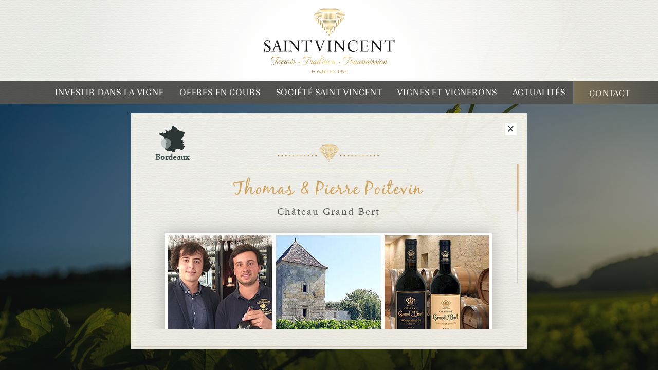

--- FILE ---
content_type: text/html; charset=UTF-8
request_url: https://www.gfv-saint-vincent.fr/fr/vigneron/31/thomas-pierre-poitevin
body_size: 64021
content:
<!DOCTYPE html>
<html lang="fr" class="bureau  smoothScroll version_bureau" xmlns:fb="http://www.facebook.com/2008/fbml">
	<head>
		<meta charset="utf-8"/>
		<meta http-equiv="X-UA-Compatible" content="IE=edge,chrome=1"/><link rel="apple-touch-icon" sizes="120x120" href="/apple-touch-icon.png">

        <link rel="apple-touch-icon" sizes="180x180" href="/apple-touch-icon.png">
        <link rel="icon" type="image/png" sizes="32x32" href="/favicon-32x32.png">
        <link rel="icon" type="image/png" sizes="16x16" href="/favicon-16x16.png">
        <link rel="manifest" href="/site.webmanifest">
        <link rel="mask-icon" href="/safari-pinned-tab.svg" color="#5bbad5">
        <meta name="msapplication-TileColor" content="#da532c">
        <meta name="theme-color" content="#ffffff">

        <link rel="manifest" href="/manifest.json">
				<link rel='preload' href='/dist/js/all.min.js?&version=bureau&v1.02' as='script' />		<title>Thomas & Pierre Poitevin</title>
		<meta name="description" content=""/>
		<meta name="viewport" content="width=device-width,height=device-height,initial-scale=0.85,minimum-scale=0.85,maximum-scale=5,user-scalable=yes">
		<link rel='alternate' hreflang='en' href='/en/en/vigneron/31/thomas-pierre-poitevin' />
								
<meta property="og:title" content="Thomas & Pierre Poitevin" />
<meta property="og:type" content="website" />
<meta property="og:url" content="https:/www.gfv-saint-vincent.fr/fr/" />
<meta itemprop="name" content="Thomas & Pierre Poitevin" /><meta name="twitter:card" content="summary" />
<meta name="twitter:title" content="Thomas & Pierre Poitevin" />		<!-- **************************************************************************************** -->
        <script type='text/javascript'>
			var EXTRADATA = null;
			var CACHE_VERSION_SUFFIX = '';
			var START_DO_INTRO = false;
			START_DO_INTRO = false;

			var GMAP_API  = "AIzaSyA1G9Lag6KkxFIABo2G3nGj906J6TfWJW8";

                            var RECAPTCHA_SITE_KEY = "6Lds1pcmAAAAAGRcjHB9eT5THnes0PjN2Pao-m3G";
                    </script>
		<style>@charset "UTF-8";.custom-select-container{position:relative;-webkit-box-sizing:border-box;box-sizing:border-box}*,.custom-select-container *,::after,::before{-webkit-box-sizing:border-box;box-sizing:border-box}.custom-select-container.is-disabled{opacity:.333}.custom-select-opener{background-color:#ccc;padding:.5em;display:block;cursor:pointer;width:100%}.custom-select-container select{visibility:hidden;position:absolute;top:0;left:0}.custom-select-panel{max-height:0;-webkit-transition:max-height .5s ease-out,overflow-y .1s .5s;transition:max-height .5s ease-out,overflow-y .1s .5s;overflow:hidden;background-color:#e9e9e9;position:absolute;top:100%;z-index:1;width:100%}.custom-select-container.is-open .custom-select-panel{max-height:10.7em;overflow-y:auto}.custom-select-option{padding:.5em}.custom-select-option.has-focus{background-color:#add8e6}.custom-select-option.is-selected::before{content:"✔";padding-right:.5em}.custom-select-optgroup>.custom-select-option{padding-left:2em}.custom-select-optgroup::before{content:attr(data-label);display:block;padding:.5em;color:#888}.vlwScroll{display:-moz-flex;display:-ms-flexbox;display:-webkit-box;display:flex;overflow:hidden;padding:10px;position:relative}.vlwScroll.initializing .vlwScrollBar{visibility:hidden}@media screen and (max-device-width:640px){.vlwScroll{overflow:auto}}.vlwScrollContent,.vlwScrollMask{display:-webkit-box;display:-ms-flexbox;display:flex;-webkit-box-flex:0;-ms-flex:0 1 100%;flex:0 1 100%;position:relative;z-index:99;-webkit-box-orient:vertical;-webkit-box-direction:normal;-ms-flex-direction:column;flex-direction:column}.vlwScrollMask{width:100%;overflow:hidden}.vlwScrollContent{-webkit-box-align:center;-ms-flex-align:center;align-items:center;-webkit-box-pack:start;-ms-flex-pack:start;justify-content:flex-start;left:0;overflow:scroll;overflow-x:hidden;padding-right:7px;right:-20px;will-change:opacity;-webkit-overflow-scrolling:touch}.vlwScrollContent__Align{margin:auto;-webkit-box-flex:0;-ms-flex:0 1 auto;flex:0 1 auto;padding-bottom:20px;width:100%}.vlwScroll .vlwScrollBar{height:230px;max-height:100%;position:absolute;right:20px;top:50%;-webkit-transform:translate(0,-50%);transform:translate(0,-50%);width:auto;z-index:999}.vlwScroll .vlwScrollBar_cursor{cursor:pointer!important;height:25%;left:0;padding:0 11px;position:absolute;top:0;z-index:99}.vlwScroll .vlwScrollBar_cursor_inner{background:#fff;height:100%;left:0;top:0;width:2px}html.hiddenscroll .vlwScroll .vlwScrollBar_cursor_inner{-webkit-transform:translate(.5px,0);transform:translate(.5px,0)}.vlwScroll .vlwScrollBar_bar{background:rgba(255,255,255,.25);bottom:0;left:11px;position:absolute;top:0;-webkit-transform:translate(0,0);transform:translate(0,0);width:2px;z-index:1}.vlw_slider{top:0;right:0;bottom:0;left:0;overflow:hidden}.vlw_slider ._slider,.vlw_slider ._slider li{position:absolute;top:0;display:block;margin:0;padding:0}.vlw_slider ._slider{right:0;bottom:0;left:0;will-change:transform}.vlw_slider ._slider li{width:100%;height:100%}.vlw_slider ._controlNav{position:absolute;z-index:999999999;bottom:0;left:50%;height:30px;display:-webkit-box;display:-ms-flexbox;display:flex;-webkit-box-align:center;-ms-flex-align:center;align-items:center;background-color:rgba(0,0,0,.5);padding:0 10px;-webkit-transform:translate(-50%,0);transform:translate(-50%,0)}.vlw_slider ._controlNav li{background-color:transparent;border:1px solid #fff;border-radius:100%;cursor:pointer;display:inline-block;height:8px;margin:0 5px;-webkit-transition:background-color 350ms ease,-webkit-transform 350ms ease;transition:background-color 350ms ease,-webkit-transform 350ms ease;transition:background-color 350ms ease,transform 350ms ease;transition:background-color 350ms ease,transform 350ms ease,-webkit-transform 350ms ease;vertical-align:middle;width:8px}.vlw_slider ._controlNav li.selected{background-color:#fff;border:1px solid #fff;-webkit-transform:scale(1.75);transform:scale(1.75)}.vlw_slider._oneElement .__leftArrow,.vlw_slider._oneElement .__rightArrow,.vlw_slider._oneElement ._controlNav,template{display:none}html{font-family:sans-serif;line-height:1.15;-webkit-text-size-adjust:100%;-ms-text-size-adjust:100%;-ms-overflow-style:scrollbar;-webkit-tap-highlight-color:transparent;font-size:62.5%}@-ms-viewport{width:device-width}article,aside,figcaption,figure,footer,header,hgroup,main,nav,section{display:block}body{margin:0;font-weight:#000;line-height:#000;color:#000;text-align:left;-webkit-font-smoothing:antialiased;font-family:'Minion'}[tabindex="-1"]:focus{outline:0!important}hr{-webkit-box-sizing:content-box;box-sizing:content-box;height:0;overflow:visible}h1,h2,h3,h4,h5,h6,p{margin-top:0;margin-bottom:0}p{margin-bottom:1em}abbr[data-original-title],abbr[title]{-webkit-text-decoration:underline dotted;text-decoration:underline dotted;cursor:help;border-bottom:0}address,dl,ol,ul{margin-bottom:1rem}address{font-style:normal;line-height:inherit}dl,ol,ul{margin-top:0}ol ol,ol ul,ul ol,ul ul{margin-bottom:0}dt{font-weight:400}dd{margin-bottom:.5rem;margin-left:0}blockquote,figure{margin:0 0 1rem}dfn{font-style:italic}b,strong{font-weight:bolder}small{font-size:80%}sub,sup{position:relative;font-size:75%;line-height:0;vertical-align:baseline}sub{bottom:-.25em}sup{top:-.5em}a,a:hover{text-decoration:none}a{background-color:transparent;-webkit-text-decoration-skip:objects;color:#d1a156}a:hover{color:#575757}a:not([href]):not([tabindex]){color:inherit;text-decoration:none}a:not([href]):not([tabindex]):focus{outline:0}code,kbd,pre,samp{font-family:inherit;font-size:1em}pre{margin-top:0;margin-bottom:1rem;overflow:auto;-ms-overflow-style:scrollbar}img{vertical-align:middle;border-style:none}svg:not(:root){overflow:hidden}table{border-collapse:collapse}caption{padding-top:0;padding-bottom:0;color:0;text-align:left;caption-side:bottom}th{text-align:inherit}label{display:inline-block;margin-bottom:0}button{border-radius:0}button:focus{outline:1px dotted;outline:5px auto -webkit-focus-ring-color}button,input,optgroup,select,textarea{margin:0;font-family:inherit;font-size:inherit;line-height:inherit}button,input{overflow:visible}button,select{text-transform:none}[type=reset],[type=submit],button,html [type=button]{-webkit-appearance:button}[type=button]::-moz-focus-inner,[type=reset]::-moz-focus-inner,[type=submit]::-moz-focus-inner,button::-moz-focus-inner{padding:0;border-style:none}input[type=checkbox],input[type=radio]{-webkit-box-sizing:border-box;box-sizing:border-box;padding:0}input[type=date],input[type=datetime-local],input[type=month],input[type=time]{-webkit-appearance:listbox}textarea{overflow:auto;resize:vertical}fieldset{min-width:0;padding:0;margin:0;border:0}legend{display:block;width:100%;max-width:100%;padding:0;margin-bottom:.5rem;font-size:1.5rem;line-height:inherit;color:inherit;white-space:normal}progress{vertical-align:baseline}[type=number]::-webkit-inner-spin-button,[type=number]::-webkit-outer-spin-button{height:auto}[type=search]{outline-offset:-2px;-webkit-appearance:none}[type=search]::-webkit-search-cancel-button,[type=search]::-webkit-search-decoration{-webkit-appearance:none}::-webkit-file-upload-button{font:inherit;-webkit-appearance:button}output{display:inline-block}summary{display:list-item;cursor:pointer}[hidden]{display:none!important}li,ol{list-style:none}@font-face{font-family:"Minion";src:url(/fonts/35d9d14d-a31d-4d9b-a998-00ffc9bd46a4.eot?#iefix);src:url(/fonts/35d9d14d-a31d-4d9b-a998-00ffc9bd46a4.eot?#iefix) format("eot"),url(/fonts/18597b82-9a06-46a3-b68b-c250c1105515.woff2) format("woff2"),url(/fonts/62100580-a2d1-4d98-bb14-d4c4c3f1a5ba.woff) format("woff"),url(/fonts/7ae8e168-1c29-4fcb-bb59-0043c943df3b.ttf) format("truetype"),url(/fonts/cfa664d4-e518-4a49-b8a3-fccec93c29c1.svg#cfa664d4-e518-4a49-b8a3-fccec93c29c1) format("svg")}@font-face{font-family:"Imperial";src:url(/fonts/68486ab2-a5cd-4ce7-885f-b98e845aaee8.eot?#iefix);src:url(/fonts/68486ab2-a5cd-4ce7-885f-b98e845aaee8.eot?#iefix) format("eot"),url(/fonts/aae0c342-49de-4ec8-a279-be1a66e689a7.woff2) format("woff2"),url(/fonts/b5d75a0f-f06d-4464-adba-79924fbcde35.woff) format("woff"),url(/fonts/ae2046d9-adf7-4f2e-a288-cdb2b61c8382.ttf) format("truetype"),url(/fonts/43f78155-d6a0-44c2-87f6-b2987af8aa91.svg#43f78155-d6a0-44c2-87f6-b2987af8aa91) format("svg")}@font-face{font-family:'black_jackregular';src:url(/fonts/blackjack-webfont.woff) format("woff");font-weight:400;font-style:normal}.bo_article h1,.bo_article h2,.bo_article h3{margin:0;font-weight:400;font-family:"Imperial"}.bo_article h1{text-transform:uppercase;font-size:3.5rem}.actualites .encart>ul li,.bo_article h2{text-transform:uppercase;position:relative}.bo_article h2,.bo_article h3{color:#202020;letter-spacing:2px;padding:.5em 0;font-size:2.2rem}.bo_article h3{border-top:1px solid rgba(0,0,0,.12);color:#585858;font-family:"Minion";font-size:2rem;width:80%;margin:0 auto}.bo_article p{font-size:1.75rem;line-height:1.5;color:#4f4f4f;text-align:justify;letter-spacing:.085px;margin:.5em 0}body.bo_article_BO{font-family:'Minion'!important;font-size:62.5%!important}body.bo_article_BO h1{font-size:35px}body.bo_article_BO h2{font-size:22px}body.bo_article_BO h3{font-size:20px}body.bo_article_BO p{font-size:17px}.wysiwyg-text-align-left{text-align:left!important}.wysiwyg-text-align-right{text-align:right!important}.wysiwyg-text-align-center{text-align:center!important}.wysiwyg-text-align-justify{text-align:justify!important}.wysiwyg-class-dore{color:#ad853a}.wysiwyg-class-marron{color:#7c5637}@font-face{font-family:"Minion";src:url(/fonts/35d9d14d-a31d-4d9b-a998-00ffc9bd46a4.eot?#iefix);src:url(/fonts/35d9d14d-a31d-4d9b-a998-00ffc9bd46a4.eot?#iefix) format("eot"),url(/fonts/18597b82-9a06-46a3-b68b-c250c1105515.woff2) format("woff2"),url(/fonts/62100580-a2d1-4d98-bb14-d4c4c3f1a5ba.woff) format("woff"),url(/fonts/7ae8e168-1c29-4fcb-bb59-0043c943df3b.ttf) format("truetype"),url(/fonts/cfa664d4-e518-4a49-b8a3-fccec93c29c1.svg#cfa664d4-e518-4a49-b8a3-fccec93c29c1) format("svg")}@font-face{font-family:"Imperial";src:url(/fonts/68486ab2-a5cd-4ce7-885f-b98e845aaee8.eot?#iefix);src:url(/fonts/68486ab2-a5cd-4ce7-885f-b98e845aaee8.eot?#iefix) format("eot"),url(/fonts/aae0c342-49de-4ec8-a279-be1a66e689a7.woff2) format("woff2"),url(/fonts/b5d75a0f-f06d-4464-adba-79924fbcde35.woff) format("woff"),url(/fonts/ae2046d9-adf7-4f2e-a288-cdb2b61c8382.ttf) format("truetype"),url(/fonts/43f78155-d6a0-44c2-87f6-b2987af8aa91.svg#43f78155-d6a0-44c2-87f6-b2987af8aa91) format("svg")}@font-face{font-family:'black_jackregular';src:url(/fonts/blackjack-webfont.woff) format("woff");font-weight:400;font-style:normal}.accueil .contenu{position:relative;z-index:5555;text-align:center}.accueil .contenu .defilement{background:url(/images/texture.png);width:720px;height:180px;margin:120px auto 0;-webkit-box-shadow:0 0 70px #000;box-shadow:0 0 70px #000;position:relative}.accueil .contenu .defilement .un_encart{position:absolute;background:url(/images/texture.png);top:0}.accueil .contenu .defilement .un_encart:before,.boites .boite:before{content:"";position:absolute;border:1px solid rgba(209,161,86,.34);top:5px;left:5px;right:5px;bottom:5px}.accueil .contenu .defilement .un_encart .encart_img{position:absolute;left:10px;top:10px}.accueil .contenu .defilement .un_encart .l1{font-family:"Imperial";color:#d1a156;text-transform:uppercase;letter-spacing:.15rem;font-size:1.5rem;display:block}.accueil .contenu .defilement .un_encart .l2,.accueil .contenu .defilement .un_encart .l4{font-family:"Imperial";color:#202020;text-transform:uppercase;display:block}.accueil .contenu .defilement .un_encart .l2{letter-spacing:.5rem;font-size:2.5rem;margin-bottom:0}.accueil .contenu .defilement .un_encart .l4{font-size:2rem;letter-spacing:.25rem;margin-bottom:0}.accueil .contenu .defilement .un_encart .l3{font-family:"Minion";color:#575757;letter-spacing:.2rem;font-size:2rem;border-top:1px solid rgba(0,0,0,.12);border-bottom:1px solid rgba(0,0,0,.12);padding:5px 20px;max-width:400px;display:block}.accueil .contenu .defilement .un_encart .texte{position:absolute;left:280px;right:35px;top:10px;bottom:10px;overflow:hidden;display:-webkit-box;display:-ms-flexbox;display:flex;-webkit-box-align:center;-ms-flex-align:center;align-items:center;-webkit-box-pack:center;-ms-flex-pack:center;justify-content:center;-webkit-box-orient:vertical;-webkit-box-direction:normal;-ms-flex-direction:column;flex-direction:column}.accueil .contenu .defilement ._images{position:absolute!important}.accueil .contenu .defilement ._images ._controlNav,.actualites .liste .openArchive .btArchive,.actualites .liste .une_actu.archive{display:none}.accueil .contenu .defilement ._images .__leftArrow,.accueil .contenu .defilement ._images .__rightArrow{z-index:5000;position:absolute;height:20px;width:20px;top:50%;margin-top:-10px;display:block;cursor:pointer}.accueil .contenu .defilement ._images .__leftArrow{left:255px}.accueil .contenu .defilement ._images .__leftArrow:before,.accueil .contenu .defilement ._images .__rightArrow:before{background-image:url(/svg/caret-gauche.svg);background-position:center;display:block;width:15px;height:15px;background-size:15px 15px;content:""}.accueil .contenu .defilement ._images .__rightArrow{right:5px}.accueil .contenu .defilement ._images .__rightArrow:before{-webkit-transform:rotate(180deg);transform:rotate(180deg)}.accueil .boxes{margin-top:64px;padding:0}.accueil .boxes li{width:252px;margin:0 20px;color:#fff;font-size:1.6rem;letter-spacing:.12rem;height:152px}.accueil .boxes li .l1{display:block;font-size:5rem}.accueil .boxes li .l2{font-size:2.6rem}.accueil .boxes li .l2,.accueil .boxes li .l3{display:block;margin-bottom:.5rem}.boites,.boites .boite{display:-webkit-box;display:-ms-flexbox;display:flex;-webkit-box-align:center;-ms-flex-align:center;align-items:center;-webkit-box-pack:center;-ms-flex-pack:center;justify-content:center;-webkit-box-orient:horizontal;-webkit-box-direction:normal;-ms-flex-direction:row;flex-direction:row}.boites .boite{position:relative;-webkit-box-orient:vertical;-webkit-box-direction:normal;-ms-flex-direction:column;flex-direction:column;border:1px solid #fff;background-color:rgba(47,48,41,.8)}.boites .boite a{position:absolute;top:0;width:100%;height:100%;z-index:20}.boites .boite:before{top:-8px;left:6px;border:1px solid rgba(255,255,255,.35);bottom:-8px;right:6px;-webkit-transition:all .5s;transition:all .5s}.boites .boite:hover:before{right:-7px;left:-7px;bottom:7px;top:7px}@media (max-width:768px){.boites{-webkit-box-orient:vertical;-webkit-box-direction:normal;-ms-flex-direction:column;flex-direction:column}.boites .boite{margin-bottom:30px!important}}.actualites{text-align:center}.actualites .encart>ul{display:inline-block;padding:5px 20px;font-size:0;margin:25px 0}.actualites .encart>ul li{font-size:1.8rem;display:inline-block;font-family:'Imperial';padding:0 10px;cursor:pointer;-webkit-transition:all .5s;transition:all .5s;letter-spacing:.1em}.actualites .encart>ul li:after{content:'';width:1px;height:16px;position:absolute;right:0;top:2px;background-color:#d1a156}._menu .menu_center .sous_menu ul li:last-child:after,.actualites .encart>ul li:last-child:after,.gfv .contenu .encart h2:last-child:after,.investir .contenu .encart h2:last-child:after,.societe .contenu .encart.entete h2:last-child:after{content:none}.actualites .encart>ul li:hover,.actualites.actu_1 ul li.cat_1,.actualites.actu_2 ul li.cat_2,.actualites.actu_3 ul li.cat_3,.contact form .pro_societe label{color:#d1a156}.actualites .contenu{min-height:calc(100vh - 325px)}.actualites .contenu ul{border-bottom:2px solid #d1a156}.actualites .encart,footer ul{padding:0}.actualites .btArchive{text-align:center;width:100%;height:50px;-webkit-box-flex:0;-ms-flex:0 0 100%;flex:0 0 100%}.actualites .btArchive span{background-color:#d2cfc2;display:inline-block;padding:7px 25px;font-size:1.7rem;font-family:"Minion";cursor:pointer}.actualites .une_actu{display:inline-block;text-align:center}.actualites .une_actu h2{letter-spacing:3.6px;font-size:1.8rem;text-transform:uppercase;font-family:"Imperial";color:#000;font-weight:400;margin-top:10px}.actualites .une_actu h3{letter-spacing:2px;font-size:2rem;font-family:"Minion";color:#585858;font-weight:400;min-height:40px}.actualites .une_actu img{margin-bottom:10px;margin-top:10px}.actualites .une_actu .accroche{font-size:1.7rem;text-align:justify}.actualites ._texteActu{width:520px;margin:0 auto}.actualites .liste{padding:10px 50px;min-height:350px;width:781px;color:#4f4f4f}.actualites .liste a,.actualites .liste h2{color:#4f4f4f}.actualites .liste .vide{text-align:center;display:block;width:100%}.actualites .liste .une_actu{width:300px;margin:0 20px 20px}.actualites .liste .openArchive .une_actu.archive{display:inline-block}.actualites .liste .liste_cat{display:-webkit-box;display:-ms-flexbox;display:flex;-webkit-box-align:start;-ms-flex-align:start;align-items:flex-start;-webkit-box-pack:start;-ms-flex-pack:start;justify-content:flex-start;-webkit-box-orient:horizontal;-webkit-box-direction:normal;-ms-flex-direction:row;flex-direction:row;-ms-flex-wrap:wrap;flex-wrap:wrap;display:none}.actualites.actu_1 .liste_cat.cat_1,.actualites.actu_2 .liste_cat.cat_2,.actualites.actu_3 .liste_cat.cat_3{display:-webkit-box;display:-ms-flexbox;display:flex}.eavactu,.page-eavActu:before{position:fixed;top:0;left:0;z-index:700}.contact .sepa svg,.page-eavActu{text-align:center}.page-eavActu .vlwScroll .vlwScrollBar_bar{background:rgba(0,0,0,.1)}.page-eavActu .vlwScroll .vlwScrollBar_cursor_inner{background:#d1a156}.page-eavActu ._btnPlus{margin-bottom:0!important}.page-eavActu ._images{height:350px;width:520px;margin:20px auto}.page-eavActu ._images._oneElement ._img,.page-eavActu ._images._oneElement ._li,.page-eavActu ._images._oneElement ._slider{width:100%;height:100%;margin:0;padding:0;background-position:center;background-size:contain;background-repeat:no-repeat}.page-eavActu .sepa{margin-top:20px!important;padding-top:0!important}.page-eavActu .close{color:#2c3735;background:#fff;z-index:600;top:20px!important;padding:0;width:23px;height:23px;display:block;-webkit-transition:.5s all;transition:.5s all}.page-eavActu .close:before{line-height:23px;vertical-align:middle;font-size:18px;display:block}.page-eavActu .close:hover{background:#2c3735;color:#fff}.page-eavActu .sepa{}.page-eavActu:before{content:"";background-color:rgba(23,28,27,.5);width:100%;height:100%;opacity:1;z-index:800}.page-eavActu ._panel{position:fixed;width:770px;left:50%;z-index:1000;-webkit-transform:translate(-50%,0%);transform:translate(-50%,0%);padding:0 10px;top:220px;bottom:40px}.page-eavActu ._texte,.page-eavActu .smooth{padding-top:0;height:100%}.page-eavActu ._texte{margin:20px 50px}.page-eavActu h1{color:#d1a156;font-family:"black_jackregular";text-transform:none;margin-top:.5em}.page-eavActu h3{margin-top:1em}.page-eavActu h2{text-transform:uppercase;margin-bottom:10px;padding-bottom:0}.page-eavActu .description{padding:20px 40px}.page-eavActu .image{background:#fff;padding:5px;color:#d1a156;font-style:italic;display:inline-block;font-size:1.7rem;-webkit-box-shadow:0 0 30px rgba(0,0,0,.25);box-shadow:0 0 30px rgba(0,0,0,.25);margin-top:20px}.page-eavActu .image span{display:block;padding-top:25px;padding-bottom:10px}.page-eavActu .lienSite{color:#d1a156;padding:10px 30px;-webkit-transition:all;transition:all;border-bottom:1px solid rgba(0,0,0,.12)}.page-eavActu .lienSite:hover{color:#30423e}._btnPlus,.date{letter-spacing:3.6px;font-size:1.7rem;margin-top:5px;font-family:"Imperial";color:#d1a156;text-transform:uppercase}._btnPlus{background:#d1a156;display:inline-block;color:#fff;padding:10px 25px;letter-spacing:.8px;font-size:1.6rem;margin-top:20px;margin-bottom:20px;-webkit-transition:all .5s;transition:all .5s;-webkit-box-shadow:0 0 1px #d1a156;box-shadow:0 0 1px #d1a156}._btnPlus:hover{background:#fff;color:#d1a156}.backgrounds-wrap{position:fixed;top:0;bottom:0;left:0;z-index:0;-webkit-transform:translateZ(-200px);transform:translateZ(-200px);width:100vw}@media (max-width:768px){.backgrounds-wrap{top:auto;height:100vh}}.backgrounds-spacer{display:none}.backgrounds-container{overflow:hidden;max-height:none;z-index:-1}.backgrounds,.backgrounds-container,.backgrounds>div{position:absolute;top:0;left:0;width:100%;height:100%}.backgrounds{overflow:hidden;-webkit-transform:rotateZ(0deg) scale(1);transform:rotateZ(0deg) scale(1);-webkit-transform-origin:50% 50%;transform-origin:50% 50%}.backgrounds>div{-webkit-transform:none;transform:none;z-index:0;background-size:cover;background-position:center center}.backgrounds .bottom{background-position-y:bottom}.backgrounds .top{background-position-y:top}.backgrounds .left{background-position-x:left}.backgrounds .right{background-position-x:right}.backgrounds-wrap:after{content:"";width:100%;height:250px;display:block;z-index:125;position:absolute;background-image:-webkit-gradient(linear,left bottom, left top,from(rgba(0,0,0,.7)),color-stop(50%, rgba(0,0,0,.3)),to(transparent));background-image:linear-gradient(bottom,rgba(0,0,0,.7) 0%,rgba(0,0,0,.3) 50%,transparent 100%);bottom:0}.club .contenu,.club .contenu .encart{width:781px;margin:0 auto;position:relative}.club .contenu{z-index:5555;text-align:center;max-width:1250px}.club .contenu .encart{background:url(/images/texture.png);padding:50px 100px;color:#5e5d5d;letter-spacing:.68px}.club .contenu .encart:before{content:"";position:absolute;top:5px;left:5px;bottom:5px;right:5px;border:1px solid #d1a156;opacity:.35}.club .contenu .encart.top:before{bottom:0;border-bottom:0 solid #d1a156}.club .contenu .encart.bottom{padding-bottom:40px}.club .contenu .encart.bottom:before{top:0;border-top:0 solid #d1a156}.club .contenu .encart .msg_connex{text-align:center;margin-bottom:20px;font-size:1.8rem}.club .contenu .encart form{margin-bottom:20px}.club .contenu .encart form>div{margin-top:10px}.club .contenu .encart form label{display:inline-block;width:210px;font-size:1.8rem;text-align:right;padding-right:10px;height:30px;vertical-align:middle;line-height:30px}.club .contenu .encart form input{width:210px;font-size:1.7rem;height:30px;vertical-align:middle;line-height:30px}.club .contenu .encart .btContact{padding-left:210px;text-align:center}.contact .contenu{text-align:right}.contact .contenu .encart{margin-right:50px;text-align:justify;padding:20px 60px}.contact .contenu .encart.entete{padding-top:60px}.contact .sepa{display:block;text-align:center}.contact h1,.mentions h1,.vignes .regions li:hover,.vignes .une_region li:hover{color:#000}.contact .infos{display:-webkit-box;display:-ms-flexbox;display:flex;-webkit-box-align:center;-ms-flex-align:center;align-items:center;-webkit-box-pack:center;-ms-flex-pack:center;justify-content:center;-webkit-box-orient:horizontal;-webkit-box-direction:normal;-ms-flex-direction:row;flex-direction:row;border:1px solid rgba(209,161,86,.35);position:relative;padding:20px 10px;margin-bottom:40px;margin-top:40px}.contact .infos ul{position:relative;z-index:2;padding:10px;border-right:1px solid rgba(209,161,86,.35);width:60%}.contact .infos ul a,.contact form{color:#575757}.contact .infos .horaire{padding:10px;height:100%;width:40%}.contact .infos:after{content:"";position:absolute;border:1px solid rgba(209,161,86,.35);left:-10px;top:10px;bottom:10px;right:-10px}.contact .infos li{font-size:1.7rem;display:block;margin-bottom:15px;margin-top:15px}.contact .infos li a,.contact .infos li span{display:block;position:relative;padding-left:40px}.contact .infos li a svg,.contact .infos li span svg{width:22px;height:auto;position:absolute;left:0}.contact .infos li a svg path,.contact .infos li span svg path{fill:#575757}.contact form input[type=email],.contact form input[type=tel],.contact form input[type=text]{width:180px;height:30px;border:1px solid rgba(209,161,86,.35);line-height:30px;font-size:1.6rem}.contact form label{font-size:1.7rem;width:130px;padding-right:20px;letter-spacing:0;line-height:1.25;padding-top:5px}.contact form .pro_societe{visibility:hidden}.contact form #adresse,.contact form select,.contact form textarea{font-size:1.6rem;border:1px solid rgba(209,161,86,.35)}.contact form select option{background-color:#fff;border:1px solid rgba(209,161,86,.35)}.contact form .ligne{line-height:1.2;min-height:40px;display:-webkit-box;display:-ms-flexbox;display:flex;-webkit-box-align:start;-ms-flex-align:start;align-items:flex-start;-webkit-box-pack:start;-ms-flex-pack:start;justify-content:flex-start;-webkit-box-orient:horizontal;-webkit-box-direction:normal;-ms-flex-direction:row;flex-direction:row}.contact form .ligne .double,.contact form .ligne .droite,.contact form .ligne .gauche{width:100%;display:-webkit-box;display:-ms-flexbox;display:flex;-webkit-box-align:start;-ms-flex-align:start;align-items:flex-start;-webkit-box-pack:start;-ms-flex-pack:start;justify-content:flex-start;-webkit-box-orient:horizontal;-webkit-box-direction:normal;-ms-flex-direction:row;flex-direction:row}.contact form .ligne .droite,.contact form .ligne .gauche{width:50%}.contact form .ligne .gauche label,.contact form label{display:block;text-align:right}.contact form .ligne .droite{font-size:1.4rem}.contact form .ligne .droite label{display:inline-block;text-align:right}.contact form #adresse,.contact form textarea{width:510px}.contact form .obli{font-size:1.4rem;margin-bottom:5px}.contact form ._message{font-size:1.5rem;padding:5px;margin-bottom:10px}.contact form ._message .error{background-color:rgba(255,0,0,.2);padding:10px;color:#c13029;border:1px solid #c13029}.contact form .regions{display:block;width:510px}.contact form .regions .checkB{display:inline-block;width:160px;text-align:left}.contact form .regions .checkB.confid,footer{width:100%}.contact form .regions .checkB label{display:inline;padding-right:10px;font-size:1.6rem}.contact form .regions .checkB input{background-color:#fff}.contact form .regions .checkB.checkAutre{width:67.6%;display:-webkit-inline-box;display:-ms-inline-flexbox;display:inline-flex;margin-bottom:15px;margin-top:3px}.contact form .regions .checkB.checkAutre label{-webkit-box-flex:0;-ms-flex:0 0 auto;flex:0 0 auto}.contact form .regions .checkB.checkAutre input{-webkit-box-flex:0;-ms-flex:0 1 100%;flex:0 1 100%}.contact form .regions label{width:auto}.contact form .form_bas{padding-top:25px;padding-bottom:25px;display:-webkit-box;display:-ms-flexbox;display:flex;-webkit-box-align:center;-ms-flex-align:center;align-items:center;-webkit-box-pack:center;-ms-flex-pack:center;justify-content:center;-webkit-box-orient:vertical;-webkit-box-direction:normal;-ms-flex-direction:column;flex-direction:column}.contact form .form_bas input[type=submit]{font-size:1.6rem;padding:10px 40px;font-family:'Imperial';text-transform:uppercase;background-color:#d1a156;color:#fff;border:1px solid rgba(209,161,86,.34);cursor:pointer}.contact form .form_bas input[type=submit]:hover{color:#d1a156;background-color:#fff;border:1px solid rgba(209,161,86,.34)}.contact .rs{text-align:center;margin:0;padding:0}.contact .rs li,.contact .rs li a,footer ul li,footer ul li a svg{display:inline-block}.contact .rs li a{width:44px;height:44px;padding:12px;background-color:#d1cfc2;border-radius:50%;vertical-align:middle;margin:0 5px;-webkit-transition:.5s all;transition:.5s all}.contact .rs li a:hover{background-color:#575757}.contact .rs li a svg,footer ul li a{position:relative;vertical-align:middle}.contact .rs li a svg{width:20px;height:auto;display:block}.contact .rs li a svg path{fill:#000!important}.grecaptcha-badge{display:none!important}footer{position:absolute;left:0;right:0;bottom:0;padding-top:10px}footer .droite,footer .gauche{position:absolute;bottom:10px;margin-bottom:0}footer .gauche{left:0}footer .droite{right:10px}footer ul li{padding:0}footer ul li a{color:#fff;font-size:1.4rem;letter-spacing:.66px;font-family:'Minion';text-shadow:0 0 5px #000;padding:0 15px;-webkit-transition:all .5s;transition:all .5s;line-height:20px}footer ul li a svg{width:15px;height:16px;margin-top:2px;vertical-align:text-top;line-height:20px;margin-right:5px}footer ul li a svg path{fill:#fff;-webkit-transition:all .5s;transition:all .5s}footer ul li a:hover svg path{fill:#575757!important}footer ul li:first-child a:after{position:absolute;content:"";right:0;width:1px;height:12px;top:4px;background-color:#fff;display:block;-webkit-box-shadow:0 0 5px #000;box-shadow:0 0 5px #000}footer ul ._vinium{font-size:1.2rem;opacity:.5}.vlw_slider li:after,footer .droite li a:after{content:none!important}.gfv .bgIntroduction{background-position:bottom;background-size:cover}.gfv .contenu,.gfv .contenu .encart{width:781px;margin:0 auto;position:relative}.gfv .contenu{z-index:5555;text-align:center;max-width:1250px}.gfv .contenu .encart{background:url(/images/texture.png);padding:20px 100px;color:#5e5d5d;letter-spacing:.68px}.gfv .contenu .encart.entete{padding-top:80px}.gfv .contenu .encart:before{content:"";position:absolute;top:5px;left:5px;bottom:5px;right:5px;border:1px solid #d1a156;opacity:.35}.gfv .contenu .encart.top:before{bottom:0;border-bottom:0 solid #d1a156}.gfv .contenu .encart.bottom{padding-bottom:40px}.gfv .contenu .encart.bottom:before{top:0;border-top:0 solid #d1a156}.gfv .contenu .encart h1,.societe .contenu .encart.entete h1{color:#202020}.gfv .contenu .encart h2,.investir .contenu .encart h2,.societe .contenu .encart.entete h2{font-size:2.4rem;font-weight:400;color:#000;padding-bottom:20px;position:relative;letter-spacing:normal}.gfv .contenu .encart h3{border-bottom:1px solid rgba(0,0,0,.12);margin-bottom:20px}.gfv .contenu .schema{background-color:rgba(35,50,47,.85);padding:40px 15px;text-transform:uppercase;position:relative;min-height:500px}.gfv .contenu .schema img{max-width:100%}@media (max-width:768px){.gfv .contenu .schema{min-height:0;padding:40px 5px}}.gfv .contenu .schema #fermage{text-transform:lowercase}.gfv .contenu .schema svg{min-height:438px}.gfv .contenu .schema .replay{position:absolute;bottom:10px;right:10px;color:#fff;cursor:pointer}.gfv .contenu .schema .replay:hover svg{-webkit-transform:rotate(-180deg);transform:rotate(-180deg)}.gfv .contenu .schema .replay svg{-webkit-transition:all .5s;transition:all .5s;width:20px;height:auto;min-height:0}.gfv .contenu .schema .loader svg{width:86px;height:86px;position:absolute;margin-left:-43px;margin-top:-43px;min-height:0;top:50%;left:50%}.gfv.surMesure .encart{padding:80px}.gfv .img_milieu{margin-bottom:20px;width:100%;height:auto}.btContact{color:#ad853a}.btContact div{padding-top:25px;padding-bottom:20px}.btContact a{margin-top:25px;background-color:#ad853a;color:#fff;text-transform:uppercase;padding:10px 35px;font-family:"Imperial";font-size:1.6rem}.btContact a:hover{color:#ad853a;background-color:#fff;-webkit-box-shadow:0 0 1px #ad853a;box-shadow:0 0 1px #ad853a}.wrapText{min-height:calc(100vh - 325px)}.accueil .bgIntroduction,.intro{background-color:#30423e;top:0;left:0}.accueil .bgIntroduction{position:fixed;width:100%;height:100vh;background-size:cover;bottom:0;background-position:bottom center;visibility:hidden;z-index:195}.intro{z-index:500}.intro .logoOr{position:fixed;left:50%;top:70%;z-index:200;-webkit-transform:translateX(-50%);transform:translateX(-50%)}.intro,.intro .conteneurSvg,.intro .light{position:fixed;width:100%;height:100%}.intro .conteneurSvg,.intro .conteneurSvg .svg{left:50%;top:50%;-webkit-backface-visibility:hidden;backface-visibility:hidden;-webkit-transform:translate(-50%,-50%);transform:translate(-50%,-50%)}.intro .conteneurSvg{visibility:hidden;right:0;bottom:0;overflow:hidden;z-index:110}.intro .conteneurSvg .svg{position:fixed;width:70%;height:70%;z-index:100;overflow:visible}.intro .conteneurSvg .bottom,.intro .conteneurSvg .left,.intro .conteneurSvg .right,.intro .conteneurSvg .top{position:absolute;background-color:#30423e}.intro .conteneurSvg .right{top:0;bottom:0;right:0;left:85%;margin-left:-5px}.intro .conteneurSvg .left{top:0;bottom:0;left:0;right:85%;margin-right:-5px}.intro .conteneurSvg .bottom{bottom:0;top:85%;margin-top:-5px;width:100%}.intro .conteneurSvg .bottom svg{position:absolute;left:50%}.intro .conteneurSvg .top{top:0;bottom:85%;margin-bottom:-5px;width:100%}.intro .light{top:0;left:0;z-index:600;background-image:radial-gradient(circle at 50% 50%,transparent 0,rgba(0,0,0,.8) 100%);content:""}.investir{min-height:100%}.investir .bgIntroduction{position:fixed;top:0;bottom:0;left:0;right:0;background-position:bottom;background-size:cover}.investir .contenu,.investir .contenu .encart{margin:0 auto;position:relative;display:-webkit-box;display:-ms-flexbox;display:flex;-webkit-box-pack:center;-ms-flex-pack:center;justify-content:center}.investir .contenu{z-index:5555;text-align:center;max-width:1250px;padding-top:0;padding-bottom:40px;-webkit-box-align:center;-ms-flex-align:center;align-items:center;width:100%;-webkit-box-orient:horizontal;-webkit-box-direction:normal;-ms-flex-direction:row;flex-direction:row}@media (max-width:1023px){html.version_bureau .investir .contenu{-webkit-box-orient:vertical;-webkit-box-direction:normal;-ms-flex-direction:column;flex-direction:column}}.investir .contenu .encart{background:url(/images/texture.png);width:450px;height:490px;padding:20px 55px;color:#5e5d5d;letter-spacing:.68px;-webkit-box-orient:vertical;-webkit-box-direction:normal;-ms-flex-direction:column;flex-direction:column}.encart:before,.investir .contenu .encart:before{content:"";position:absolute;top:5px;left:5px;bottom:5px;right:5px;border:1px solid #d1a156}.investir .contenu .encart p{font-size:2.7rem;font-weight:400;margin:0;line-height:3.2rem;font-family:'Imperial'}.investir .contenu .encart h1{color:#202020;font-size:2.8rem}.investir .contenu .encart h2,.societe .contenu .encart.entete h2{font-family:"Minion"}.investir .contenu .encart h2:after{content:"";position:absolute;left:50%;width:35px;margin-left:-17.5px;bottom:5px;height:2px;background-color:#d1a156;display:block}.investir .contenu .droite{min-height:490px;display:-webkit-box;display:-ms-flexbox;display:flex;-webkit-box-align:center;-ms-flex-align:center;align-items:center;-webkit-box-pack:justify;-ms-flex-pack:justify;justify-content:space-between;-webkit-box-orient:vertical;-webkit-box-direction:normal;-ms-flex-direction:column;flex-direction:column}.investir .contenu .droite .titre{color:#575757;padding:30px 0}.investir .contenu .droite h1{font-size:40px;color:#575757}.investir .contenu .droite h2,h1{font-family:"Imperial";font-weight:400}.investir .contenu .droite h2{font-size:30px;font-size:3rem;color:#575757;letter-spacing:.15rem}.investir .boxes{width:100%;margin-bottom:0;-webkit-box-pack:center;-ms-flex-pack:center;justify-content:center}.investir .boxes a{width:235px;height:288px;margin-left:12px;color:#fff;padding:10px;text-align:center;-webkit-transition:all .5s;transition:all .5s}.btContact a,.investir .boxes a:before{-webkit-transition:all .5s;transition:all .5s}.investir .boxes a:hover{background-color:rgba(67,68,61,.8)}.investir .boxes a:hover:before{right:-7px;left:-7px;bottom:7px;top:7px}.investir .boxes a .l1,.investir .boxes a .l2{font-size:2.4rem;letter-spacing:.24rem;text-shadow:0 0 3px rgba(0,0,0,.4)}.investir .boxes a .l2{color:#f7d28e;letter-spacing:.15rem;min-height:2.8em;margin-top:5px;max-width:215px}.investir .boxes a .l3{font-size:2rem;font-family:Imperial;letter-spacing:.5px;margin-bottom:20px}.investir .boxes a .l3 span:before{color:#c19f60;content:"| "}.investir .boxes a .l3 span:after{content:" |";color:#c19f60}.investir .boxes a .plus{margin-top:20px}.body-main{position:fixed;top:0;width:100vw;height:100%}.smooth{padding-top:280px;padding-bottom:30px;z-index:555;position:relative}h1{color:#fff;text-transform:uppercase;font-size:3.5rem;letter-spacing:.175rem}.bgIntroduction{position:fixed;top:0;bottom:0;left:0;right:0;background-position:bottom;background-size:cover}.encart{background:url(/images/texture.png);width:781px;margin:0 auto;position:relative;padding:20px 140px;color:#5e5d5d;letter-spacing:.68px;font-size:2rem}.encart:before{top:0;bottom:0;border-bottom:0 solid #d1a156;border-top:0 solid #d1a156;opacity:.35;pointer-events:none}.encart:first-child:before{top:5px;border-top:1px solid #d1a156}.encart:last-child:before{bottom:5px;border-bottom:1px solid #d1a156}.mentions,.mentions .sepa,.mentions .sepa svg{text-align:center}.mentions .sepa{display:block}.mentions h3{color:#000;border-bottom:1px solid rgba(0,0,0,.12);margin-bottom:1em}.mentions .bgIntroduction{background-position:top}._menu{position:fixed;top:0;width:100vw;z-index:600;-webkit-transition:top .5s;transition:top .5s}._menu .menu_cntr{height:202px;position:absolute;top:0;width:100%;background:url(/images/texture.png);padding-top:100px;text-align:center;font-family:'Imperial';font-size:1.7rem;letter-spacing:.085rem}._menu .menu_cntr .bts{position:absolute;right:50px;top:0;bottom:44px;width:300px;display:-webkit-box;display:-ms-flexbox;display:flex;-webkit-box-align:end;-ms-flex-align:end;align-items:flex-end;-webkit-box-pack:center;-ms-flex-pack:center;justify-content:center;-webkit-box-orient:vertical;-webkit-box-direction:normal;-ms-flex-direction:column;flex-direction:column;-ms-flex-wrap:wrap;flex-wrap:wrap}@media (max-width:1023px){html.version_bureau ._menu .menu_cntr .bts{right:0}html.version_bureau ._menu .menu_cntr .bts a{width:auto;max-width:151px}}._menu .menu_cntr .bts a{background-color:#d2cfc2;display:inline-block;width:151px;height:32px;line-height:32px;vertical-align:baseline;font-family:"Minion";letter-spacing:1px;font-size:1.5rem;color:#3e3e3e;padding-left:10px;text-align:left;margin:5px;-webkit-transition:all .5s ease;transition:all .5s ease}._menu .menu_cntr .bts a svg path,._menu .menu_cntr .bts a svg use{-webkit-transition:all .5s ease;transition:all .5s ease}._menu .menu_cntr .bts a:hover{background-color:#777}._menu .menu_cntr .bts a svg{vertical-align:baseline;line-height:32px;margin:0 5px}._menu .menu_cntr .bts a svg:last-child{vertical-align:middle}._menu .menu_cntr:before{position:absolute;width:100%;height:100%;top:0;left:0;background-image:radial-gradient(circle at 50% 80%,#fff 150px,rgba(255,255,255,0) 500px);content:'';z-index:0}._menu .menu_cntr:after{content:"";height:44px;width:100%;display:block;position:absolute;bottom:0;background:url(/images/texture_gris.png);z-index:1}._menu a,._menu div{display:inline-block}._menu .alt_contact{display:none;background-color:#ad853a;color:#fff;position:absolute;left:0;bottom:60px;height:35px;line-height:40px;text-transform:uppercase}._menu .alt_contact span{padding:0 15px}@media (max-width:1023px){html.version_bureau ._menu .alt_contact{display:block}}._menu .menu_center{text-align:center;display:inline-block;position:absolute;left:50%;top:157px;z-index:10;-webkit-transform:translateX(-50%);transform:translateX(-50%);line-height:44px;vertical-align:middle}@media (max-width:1023px){html.version_bureau ._menu .menu_center{font-size:1.3rem}html.version_bureau ._menu .menu_center .menu_right .contact{display:none}html.version_bureau ._menu .menu_center a{padding:0 10px}}._menu .menu_center a,._menu .menu_center span{position:relative;color:#fff;display:inline-block;padding:0 15px;text-transform:uppercase;white-space:nowrap;height:44px;line-height:44px;vertical-align:middle;-webkit-transition:.5s all;transition:.5s all}._menu .menu_center a.selected,._menu .menu_center a:hover,._menu .menu_center span.selected,._menu .menu_center span:hover{background:#41423d}._menu .menu_center .menu_left{position:absolute;right:100%;top:0}._menu .logo,._menu .menu_center .menu_right{position:absolute;left:100%;top:0}._menu .menu_center .menu_right .contact{border-left:1px solid rgba(255,255,255,.5)}._menu .menu_center .menu_right .contact a{background-color:transparent!important;padding-right:40px;position:relative;width:100%;overflow:hidden}._menu .menu_center .menu_right .contact a:before{background-image:-webkit-gradient(linear,left top, right top,from(rgba(213,173,98,.6)),color-stop(50%, rgba(213,173,98,.3)),to(rgba(213,173,98,0)));background-image:linear-gradient(to right,rgba(213,173,98,.6) 0%,rgba(213,173,98,.3) 50%,rgba(213,173,98,0) 100%);position:absolute;content:"";height:100%;width:200%;left:-100%;z-index:2;-webkit-transition:all .5s;transition:all .5s}._menu .menu_center .menu_right .contact a:hover:before{left:0;width:100%}._menu .menu_center .menu_right .contact a:hover span{z-index:2;position:relative;background:0 0}._menu .menu_center .sous_menu{display:inline-block;padding:0;line-height:34px;vertical-align:middle;height:44px}.Body_2000-Investir #menu_left2 .sous_menu>.linkMenu,.Body_2100-GFV #menu_left2 .sous_menu>.linkMenu,.Body_2200-SFV #menu_left2 .sous_menu>.linkMenu,.Body_2300-SurMesure #menu_left2 .sous_menu>.linkMenu,.Body_5000-Vignerons #menu_right1 .sous_menu>.linkMenu,.Body_6000-Vignes #menu_right1 .sous_menu>.linkMenu,._menu .menu_center .sous_menu.open>.linkMenu,._menu .menu_center .sous_menu:hover>.linkMenu{background-color:#41423d}.Body_2000-Investir #menu_left2 .sous_menu ul,.Body_2100-GFV #menu_left2 .sous_menu ul,.Body_2200-SFV #menu_left2 .sous_menu ul,.Body_2300-SurMesure #menu_left2 .sous_menu ul,.Body_5000-Vignerons #menu_right1 .sous_menu ul,.Body_6000-Vignes #menu_right1 .sous_menu ul,._menu .menu_center .sous_menu.open ul,._menu .menu_center .sous_menu:hover ul{visibility:visible;opacity:1}._menu .menu_center .sous_menu ul{visibility:hidden;opacity:0;-webkit-transition:opacity 1s ease,visibility 1s 0s;transition:opacity 1s ease,visibility 1s 0s;background:#575757;padding:0;white-space:nowrap;position:relative;display:-webkit-box;display:-ms-flexbox;display:flex;-webkit-box-align:center;-ms-flex-align:center;align-items:center;-webkit-box-pack:center;-ms-flex-pack:center;justify-content:center;-webkit-box-orient:vertical;-webkit-box-direction:normal;-ms-flex-direction:column;flex-direction:column}._menu .menu_center .sous_menu ul:before{content:"";position:absolute;top:-1px;height:2px;left:20px;right:20px;background-color:#d1a156;display:block}._menu .menu_center .sous_menu ul li{display:inline-block;position:relative}._menu .menu_center .sous_menu ul li a{font-size:1.4rem;letter-spacing:.21rem;display:inline-block;height:34px;line-height:34px;padding:0 10px}._menu .menu_center .sous_menu ul li a.selected,._menu .menu_center .sous_menu ul li a:hover{color:#d1a156;background-color:transparent}._menu .menu_center .sous_menu ul li:after{content:"";background:#d1a156;width:70px;position:absolute;right:0;bottom:0;left:50%;margin-left:-35px;height:1px;margin-top:-.6rem}._menu .logo{top:15px;left:50%;-webkit-transition:top .5s;transition:top .5s;-webkit-transform:translateX(-50%);transform:translateX(-50%)}.offres .contenu{min-height:calc(100vh - 350px)}.offres .presentation{width:600px;display:block;margin:0 auto}.offres .presentation h1{margin-bottom:10px}.offres .presentation h2,.offres .presentation h3,.offres .presentation p{color:#fff;font-size:3rem;font-family:"Imperial";font-weight:400}.offres .offres li{background:url(/images/texture.png);width:720px;position:relative;color:#5e5d5d;letter-spacing:.68px;font-size:2rem;padding:10px;text-align:center;-webkit-box-shadow:0 0 24px rgba(98,112,125,.5);box-shadow:0 0 24px rgba(98,112,125,.5);margin:0 auto 25px}.offres .offres li:before{content:"";position:absolute;top:5px;left:5px;bottom:5px;right:5px;border:1px solid #d1a156;opacity:.35;pointer-events:none}.offres .offres li a{width:100%;display:-webkit-box;display:-ms-flexbox;display:flex;-webkit-box-align:center;-ms-flex-align:center;align-items:center;-webkit-box-pack:justify;-ms-flex-pack:justify;justify-content:space-between;-webkit-box-orient:horizontal;-webkit-box-direction:normal;-ms-flex-direction:row;flex-direction:row}.offres .offres li a .texte{-webkit-box-flex:2;-ms-flex:2;flex:2}.offres .offres li a .texte h1,.offres .offres li a .texte h2{color:#202020;font-size:2.5rem;letter-spacing:.5px;font-family:"Imperial";font-weight:400}.offres .offres li a .texte h2{font-size:1.7rem;text-transform:uppercase;letter-spacing:.34px}.offres .offres li a .texte h3,.page-eavOffre h3{color:#585858;font-size:1.7rem;font-weight:400;text-align:center;border-top:1px solid rgba(0,0,0,.12);border-bottom:1px solid rgba(0,0,0,.12)}.offres .offres li a .texte h3{min-width:165px;display:inline-block;max-width:400px;margin:10px auto;padding:10px}.offres .offres li a .image{position:relative;min-height:160px;width:240px}.offres .offres li a .image .promo{position:absolute;top:-20px;left:50%;-webkit-transform:translateX(-50%);transform:translateX(-50%);color:#fff;border:1px solid #fff;background-color:rgba(67,68,61,.81);z-index:55;width:80%;font-family:"Minion";font-size:1.5rem;font-weight:400;padding:8px}.page-eavOffre{text-align:center}.page-eavOffre .close{color:#2c3735;top:20px!important;position:absolute;right:auto;left:20px;font-size:1.5rem;letter-spacing:.15rem;padding:5px;background-color:#fff}.page-eavOffre .close:before,.vlw_slider ._controlNav li:after{content:none}.page-eavOffre .close:hover{background:#2c3735;color:#fff}.page-eavOffre .btContact{padding-bottom:50px}.page-eavOffre .sepa{margin-top:30px}.page-eavOffre ._panel{position:relative;width:770px;z-index:1000;padding:0 10px}.page-eavOffre .smooth{height:100%}.page-eavOffre ._texte{height:100%;padding-top:50px}.page-eavOffre h1{margin-top:.5em;color:#202020}.page-eavOffre h3{width:400px;padding:7px;margin:10px auto 20px}.page-eavOffre .description{padding:20px 40px}.page-eavOffre .image{background:#fff;padding:5px;color:#d1a156;font-style:italic;display:inline-block;font-size:1.7rem;-webkit-box-shadow:0 0 30px rgba(0,0,0,.25);box-shadow:0 0 30px rgba(0,0,0,.25);margin-top:20px}.page-eavOffre .image span{display:block;padding-top:15px;padding-bottom:10px}.page-eavOffre .lienSite{color:#d1a156;padding:10px 30px;-webkit-transition:all;transition:all;border-bottom:1px solid rgba(0,0,0,.12)}.page-eavOffre .lienSite:hover{color:#30423e}.eavRealisation{position:fixed;top:0;left:0;z-index:700}.page-eavOffre.onAjax .close{right:20px;left:auto}.page-eavOffre.onAjax .close:before{content:"\2715"}.page-eavOffre.onAjax ._panel,.page-eavOffre.onAjax ._panel>div{height:100%}.page-eavRealisation h1,.page-eavVigneron h1{color:#d1a156;font-family:"black_jackregular";text-transform:none;margin-top:.5em}.page-eavRealisation .description{padding:20px 40px}.page-eavOffre.onAjax .sepa{padding-top:0!important}.page-eavOffre.onAjax,.page-eavRealisation{text-align:center}.page-eavOffre.onAjax .smooth,.page-eavRealisation .smooth{z-index:5000}.page-eavOffre.onAjax .contenu,.page-eavRealisation .contenu{height:100%}.page-eavOffre.onAjax.onReload,.page-eavRealisation.onReload{position:relative}.page-eavOffre.onAjax.onReload .contenu,.page-eavRealisation.onReload .contenu{padding-top:280px;height:auto}.page-eavOffre.onAjax.onReload ._texte,.page-eavRealisation.onReload ._texte{height:auto}.page-eavOffre.onAjax.onReload .smooth,.page-eavRealisation.onReload .smooth{position:relative;z-index:810}.page-eavOffre.onAjax.onReload ._panel,.page-eavRealisation.onReload ._panel{position:relative;left:0;top:0;-webkit-transform:none;transform:none}.page-eavOffre.onAjax.onAjax,.page-eavRealisation.onAjax{width:100%;position:fixed;height:100%}.page-eavOffre.onAjax.onAjax .smooth,.page-eavRealisation.onAjax .smooth{z-index:6666;position:relative}.page-eavOffre.onAjax .vlwScroll .vlwScrollBar_bar,.page-eavRealisation .vlwScroll .vlwScrollBar_bar{background:rgba(0,0,0,.1)}.page-eavOffre.onAjax .vlwScroll .vlwScrollBar_cursor_inner,.page-eavRealisation .vlwScroll .vlwScrollBar_cursor_inner{background:#d1a156}.page-eavOffre.onAjax .close,.page-eavRealisation .close{color:#2c3735;background:#fff;z-index:600;top:20px!important;padding:0;width:23px;height:23px;display:block;-webkit-transition:.5s all;transition:.5s all}.page-eavOffre.onAjax .close:before,.page-eavRealisation .close:before{line-height:23px;vertical-align:middle;font-size:18px;display:block}.page-eavOffre.onAjax .close:hover,.page-eavRealisation .close:hover{background:#2c3735;color:#fff}.page-eavOffre.onAjax:before,.page-eavRealisation:before,.page-eavVigneron:before{content:"";background-color:rgba(23,28,27,.5);width:100%;height:100%;position:fixed;opacity:1;z-index:800;top:0;left:0}.page-eavOffre.onAjax ._panel,.page-eavRealisation ._panel{position:fixed;width:770px;left:50%;z-index:1000;-webkit-transform:translate(-50%,0%);transform:translate(-50%,0%);padding:0 10px;top:220px;bottom:40px}.page-eavOffre.onAjax .smooth,.page-eavRealisation .smooth{padding-top:0;height:100%;position:static}.page-eavOffre.onAjax ._texte,.page-eavRealisation ._texte{height:100%}.page-eavOffre.onAjax ._texte .sepa,.page-eavRealisation ._texte .sepa{padding-top:50px}.page-eavOffre.onAjax .image,.page-eavRealisation .image{background:#fff;padding:5px;color:#d1a156;font-style:italic;display:inline-block;font-size:1.7rem;-webkit-box-shadow:0 0 30px rgba(0,0,0,.25);box-shadow:0 0 30px rgba(0,0,0,.25);margin-top:20px}.page-eavOffre.onAjax .image span,.page-eavRealisation .image span{display:block;padding-top:25px;padding-bottom:10px}.page-eavOffre.onAjax .lienSite,.page-eavRealisation .lienSite{color:#d1a156;padding:10px 30px;-webkit-transition:all;transition:all;border-bottom:1px solid rgba(0,0,0,.12)}.page-eavOffre.onAjax .lienSite:hover,.page-eavRealisation .lienSite:hover{color:#30423e}.region img,.region svg{width:51px;height:auto;display:inline-block}.region span{font-size:1.7rem;white-space:nowrap;display:block;letter-spacing:.018rem;font-weight:700}.vlw_slider{position:relative}.vlw_slider ._img{position:absolute;top:0;left:0;width:100%;height:100%;background-position:center center;background-size:contain;background-repeat:no-repeat}.vlw_slider ._controlNav{margin:0;background-color:transparent;-webkit-box-pack:center;-ms-flex-pack:center;justify-content:center}.vlw_slider ._controlNav li{-webkit-box-shadow:0 0 2px #000;box-shadow:0 0 2px #000;padding:0}.vlw_slider ._li{top:0;left:0;height:250px}.societe .contenu{position:relative;z-index:5555;text-align:center;max-width:1250px;margin:0 auto;width:781px}.societe .contenu .encart.entete{padding-top:80px}.societe .contenu .encart.entete p{font-size:2rem;letter-spacing:.2rem;font-weight:400;margin:0;line-height:3.2rem;color:#000}.societe .contenu .encart .schema{height:600px}.societe .contenu .encart .bloc1{vertical-align:bottom;position:relative;width:300px;height:190px;letter-spacing:.2rem;margin:50px auto 0}.societe .contenu .encart .bloc1_chiffre{font-size:4.5rem;color:#346158;letter-spacing:.1em;line-height:40px;position:absolute;left:0;top:25px;z-index:2}.societe .contenu .encart .bloc1_GFV{font-family:"Imperial";width:91px;height:91px;line-height:91px;vertical-align:middle;font-size:3rem;border-radius:50%;background-color:rgba(255,255,255,.85);color:#d1a156;font-variant:small-caps;margin-top:-5px;position:absolute;top:10px;left:50px;z-index:2}.societe .contenu .encart .bloc1_droite{position:absolute;top:25px;left:150px;line-height:1;text-align:left;width:140px;z-index:2}.societe .contenu .encart .bloc1_surface{font-size:2rem;color:#346158;display:block;z-index:2}.societe .contenu .encart .bloc1_depuis{font-size:4.5rem;text-align:left;color:#346158;z-index:2}.societe .contenu .encart .bloc1_img{position:absolute;left:0;top:70px;z-index:1}.societe .contenu .encart .bloc2{font-size:2.4rem;color:#346158}.societe .contenu .encart .bloc2_chiffre{font-size:4.5rem;color:#346158;letter-spacing:.1em;line-height:40px;z-index:2}.societe .contenu .encart .bloc2_img{margin-bottom:15px;margin-right:20px}.societe .contenu .metier{padding-top:20px}.societe .contenu .equipe{margin-bottom:20px;width:100%;height:auto}.societe .contenu .portrait{background-color:#fff;padding:7px;-webkit-box-shadow:0 0 24px rgba(98,112,125,.5);box-shadow:0 0 24px rgba(98,112,125,.5);display:inline-block;margin-top:0;margin-right:20px;float:left}.societe .contenu .portrait img{width:178px}.societe .contenu .portrait .legende{color:#d1a156;font-family:"black_jackregular";text-align:center;padding:10px 0 5px;font-size:21px}.societe .contenu .portrait .legende span{display:block;font-family:"Minion";color:#585858;font-size:1.3rem}.societe .contenu .realisation{padding-bottom:0;padding-top:20px}.societe .contenu .cb{clear:both}.societe .contenu .encart_nom{padding:0 20px 60px;text-align:center}.societe .contenu .encart_nom img{max-width:100%;height:auto}.trait{width:313px;height:1px;background-color:#d1a156;margin:10px auto;opacity:.35}.vignerons .bgIntroduction{background:url(/images/texture.png)}.vignerons .languette{width:1px;height:1px;position:absolute;-webkit-transform:rotate(-90deg) translateZ(0);transform:rotate(-90deg) translateZ(0);z-index:666;top:calc(50% + 140px);-webkit-transition:.5s all;transition:.5s all;left:0;cursor:pointer}.vignerons .languette:hover{left:10px}.vignerons .languette .ct{width:222px;height:74px;background:rgba(48,66,62,.95);margin-left:-111px;color:#fff;font-family:"Imperial";font-size:2.1rem;text-transform:uppercase;text-align:center;letter-spacing:1.1px;font-weight:400;padding-top:20px;-webkit-transform:translateZ(0);transform:translateZ(0);margin-top:-10px}.vignerons .languette .ct span{display:block;text-decoration:none;text-transform:none;font-size:1.7rem;letter-spacing:.9px;font-family:"Minion"}.vignerons .valeurs{background:rgba(48,66,62,.95);position:fixed;height:100%;width:450px;top:0;z-index:600;padding:280px 60px 60px;color:#fff;display:-webkit-box;display:-ms-flexbox;display:flex;-webkit-box-align:center;-ms-flex-align:center;align-items:center;-webkit-box-pack:center;-ms-flex-pack:center;justify-content:center;-webkit-box-orient:vertical;-webkit-box-direction:normal;-ms-flex-direction:column;flex-direction:column;opacity:0;visibility:hidden;-webkit-transition:all .5s 0s ease;transition:all .5s 0s ease;left:-50px}.vignerons .valeurs h3{margin:0;border:0;width:100%;color:#ababaa;font-style:italic;font-family:"Minion";font-size:1.7rem;line-height:1.4;letter-spacing:.85px;padding-bottom:30px;padding-top:30px}.vignerons .valeurs h2,.vignerons .valeurs p{margin:0;color:#fff;border:0;width:100%}.vignerons .valeurs p{font-size:1.8em;letter-spacing:.9px}.vignerons .close{top:220px}.vignerons.open .valeurs{opacity:1;visibility:visible;left:0}.vignerons.open .languette{left:-70px}.vignerons_liste{position:relative;z-index:500;left:0;right:0;text-align:center;min-height:calc(100vh - 325px)}.vignerons_liste.stop a{top:27.5px!important;opacity:0}.vignerons_liste_wrap{font-size:0;max-width:2050px;width:235px;display:-webkit-inline-box;display:-ms-inline-flexbox;display:inline-flex;-webkit-box-align:center;-ms-flex-align:center;align-items:center;-webkit-box-pack:start;-ms-flex-pack:start;justify-content:flex-start;-webkit-box-orient:horizontal;-webkit-box-direction:normal;-ms-flex-direction:row;flex-direction:row;-ms-flex-wrap:wrap;flex-wrap:wrap}@media all and (min-width:700px){.vignerons_liste_wrap{width:470px}}@media all and (min-width:920px){.vignerons_liste_wrap{width:690px}}@media all and (min-width:1150px){.vignerons_liste_wrap{width:920px}}@media all and (min-width:1385px){.vignerons_liste_wrap{width:1150px}}@media all and (min-width:1603px){.vignerons_liste_wrap{width:1380px}}@media all and (min-width:1843px){.vignerons_liste_wrap{width:1605px}}@media all and (min-width:2053px){.vignerons_liste_wrap{width:1840px}}.vignerons_liste .portrait{background-color:#fff;-webkit-box-shadow:0 0 24px rgba(98,112,125,.5);box-shadow:0 0 24px rgba(98,112,125,.5);display:inline-block;min-height:295px;width:214px;margin:0 7px 15px 8px;position:relative;-webkit-transition:all .25s ease,top 1s .25s ease,opacity 1s .25s ease;transition:all .25s ease,top 1s .25s ease,opacity 1s .25s ease;cursor:pointer;top:0}.vignerons_liste .portrait:hover{-webkit-transform:scale(1.05);transform:scale(1.05)}.vignerons_liste .portrait img{width:200px;margin:7px 7px 0;-webkit-filter:grayscale(1);filter:grayscale(1)}.vignerons_liste .portrait:nth-child(odd){top:-55px}@media all and (min-width:920px) and (max-width:1149px){.vignerons_liste .portrait.mod3_0:nth-child(even),.vignerons_liste .portrait.mod3_1:nth-child(odd){top:-55px}.vignerons_liste .portrait.mod3_0:nth-child(odd),.vignerons_liste .portrait.mod3_1:nth-child(even){top:0}}@media all and (min-width:1385px) and (max-width:1602px){.vignerons_liste .portrait.mod5_0:nth-child(even),.vignerons_liste .portrait.mod5_1:nth-child(odd){top:-55px}.vignerons_liste .portrait.mod5_0:nth-child(odd),.vignerons_liste .portrait.mod5_1:nth-child(even){top:0}}@media all and (min-width:1843px) and (max-width:2052px){.vignerons_liste .portrait.mod7_0:nth-child(even),.vignerons_liste .portrait.mod7_1:nth-child(odd){top:-55px}.vignerons_liste .portrait.mod7_0:nth-child(odd),.vignerons_liste .portrait.mod7_1:nth-child(even){top:0}}.vignerons_liste .legende{color:#d1a156;font-family:"black_jackregular";text-align:center;padding:0 15px;font-size:22px;width:100%;display:-webkit-box;display:-ms-flexbox;display:flex;-webkit-box-align:center;-ms-flex-align:center;align-items:center;-webkit-box-pack:center;-ms-flex-pack:center;justify-content:center;-webkit-box-orient:vertical;-webkit-box-direction:normal;-ms-flex-direction:column;flex-direction:column;min-height:90px;position:absolute;left:0;bottom:0}.vignerons_liste .legende span{display:block;font-family:"Minion";color:#585858;font-size:1.5rem}.eavvigneron{position:fixed;top:0;left:0;z-index:700}.page-eavVigneron{text-align:center}.page-eavVigneron .vlwScroll .vlwScrollBar_bar{background:rgba(0,0,0,.1)}.page-eavVigneron .vlwScroll .vlwScrollBar_cursor_inner{background:#d1a156}.page-eavVigneron .close{color:#2c3735;background:#fff;z-index:600;top:20px!important;padding:0;width:23px;height:23px;display:block;-webkit-transition:.5s all;transition:.5s all}.page-eavVigneron .close:before{line-height:23px;vertical-align:middle;font-size:18px;display:block}.page-eavVigneron .close:hover,.vignes .regions .close:hover,.vignes .une_region .close:hover{background:#2c3735;color:#fff}.page-eavVigneron .sepa{padding-top:50px}.page-eavVigneron ._panel{position:fixed;width:770px;left:50%;z-index:1000;-webkit-transform:translate(-50%,0%);transform:translate(-50%,0%);padding:0 10px;top:220px;bottom:40px}.page-eavVigneron .smooth{padding-top:0;height:100%}.page-eavVigneron ._texte{height:100%}.page-eavVigneron h2{text-transform:uppercase}.page-eavVigneron .description{padding:20px 40px}.page-eavVigneron .image{background:#fff;padding:5px;color:#d1a156;font-style:italic;display:inline-block;font-size:1.7rem;-webkit-box-shadow:0 0 30px rgba(0,0,0,.25);box-shadow:0 0 30px rgba(0,0,0,.25);margin-top:20px}.page-eavVigneron .image span{display:block;padding-top:25px;padding-bottom:10px}.page-eavVigneron .lienSite{color:#d1a156;padding:10px 30px;-webkit-transition:all;transition:all;border-bottom:1px solid rgba(0,0,0,.12)}.page-eavVigneron .lienSite:hover{color:#30423e}.close,.region,.region .circle{position:absolute}.region{width:120px;height:80px;text-align:center;left:0;color:#374a46;top:15px}.region .circle{width:20px;height:20px;background-color:#a6b4b1;opacity:.6;left:50%;z-index:3;border-radius:50%}.region_4 .circle{top:24px;margin-left:-22px}.region_1 .circle{top:14px;margin-left:2px}.region_3 .circle{top:24px;margin-left:2px}.region_2 .circle{top:1px;margin-left:2px}.close{right:20px;top:20px;color:#fff;cursor:pointer}.close:before{content:"\2715";font-size:25px}.vignes .smooth{padding-top:0}.vignes .vignesMap{position:fixed;height:100vh;top:0;left:0;width:100%}.vignes .vignesMap-gmap{top:202px;position:absolute!important;left:0;right:0;bottom:0}.vignes .vignesMap-gmap .infoW{text-align:center;width:250px;padding:20px 0 20px 25px}.vignes .vignesMap-gmap .infoW.type_or h1{color:#d1a156}.vignes .vignesMap-gmap .infoW.type_or a{background-color:#d1a156}.vignes .une_region .realisation .ligne1,.vignes .vignesMap-gmap .infoW.type_vert h1{color:#346158}.vignes .vignesMap-gmap .infoW.type_vert a{background-color:#67907e}.vignes .vignesMap-gmap .infoW h1{font-size:1.5rem;font-family:'Minion';text-transform:none;font-weight:400;letter-spacing:1.5px}.vignes .vignesMap-gmap .infoW h2{font-style:italic;font-size:1.5rem;color:#575757;font-family:'Minion';font-weight:400;letter-spacing:1px}.vignes .vignesMap-gmap .infoW a{color:#fff;display:inline-block;padding:10px;text-transform:uppercase;font-size:1.6rem;font-family:"Imperial";margin-top:20px}.vignes .regions,.vignes .une_region{position:absolute;width:440px;height:auto;top:50%;margin-top:-200px;z-index:555;right:50px;text-align:center;background:url(/images/texture.png);padding:5px;-webkit-box-shadow:0 0 30px rgba(0,0,0,.12);box-shadow:0 0 30px rgba(0,0,0,.12)}.vignes .regions .legende,.vignes .une_region .legende{height:40px;font-family:"Minion";font-size:1.3rem;letter-spacing:.13rem;color:#575757}.vignes .regions .legende svg,.vignes .une_region .legende svg{display:inline-block;height:27px;width:27px;margin-left:20px;margin-bottom:-6px;margin-top:6px}.vignes .regions .close,.vignes .une_region .close{position:absolute;right:auto;left:20px;color:#000;font-size:1.5rem;letter-spacing:.15rem;padding:5px;background-color:#fff;-webkit-transition:all 1s;transition:all 1s}.vignes .regions .close:before,.vignes .une_region .close:before{content:none}.vignes .regions_entete,.vignes .une_region_entete{padding:40px 20px 20px;border:1px solid rgba(209,161,86,.34);max-height:calc(100vh - 380px);width:430px;overflow:hidden}.vignes .regions_entete:hover,.vignes .une_region_entete:hover{overflow:auto}.vignes .regions_entete ul,.vignes .regions_entete>*,.vignes .une_region_entete ul,.vignes .une_region_entete>*{width:390px;float:left;clear:both}.vignes .regions_entete h1,.vignes .une_region_entete h1{color:#000;font-size:2.2rem;letter-spacing:.44rem;margin-top:15px;border-bottom:1px solid rgba(0,0,0,.12);padding-bottom:5px;margin-bottom:20px}.vignes .regions_entete .trait,.vignes .une_region_entete .trait{margin-top:0}.vignes .regions ul,.vignes .une_region ul{padding-left:0;margin-left:0}.vignes .regions li,.vignes .une_region li{color:#585858;font-family:"Minion";font-size:15px;font-weight:400;line-height:30px;letter-spacing:1.5px;cursor:pointer}.vignes .une_region{display:none;opacity:0}.vignes .une_region .offre .ligne1{color:#d1a156}.vignes .une_region .ligne1{display:block}.vignes .une_region .ligne2{display:block;font-style:italic}.vignes .une_region a{display:block;margin-bottom:1.5rem;line-height:2.2rem;color:#575757}@media (max-width:768px){.boites,.contact form .ligne{-webkit-box-orient:vertical;-webkit-box-direction:normal;-ms-flex-direction:column;flex-direction:column}.boites .boite{margin-bottom:30px!important}.accueil .smooth{padding-top:50px}.accueil .contenu h1{padding:20px}.accueil .contenu .defilement{width:auto;min-height:400px;margin-top:20px}.accueil .contenu .defilement .un_encart .encart_img{display:block;position:relative;margin:0 auto;left:0}.accueil .contenu .defilement .un_encart .texte{display:block;position:relative;left:0;width:auto;padding:10px}.accueil .contenu .defilement .un_encart .texte .l3{padding:5px 10px}.accueil .contenu .defilement ._images .__rightArrow{right:0;top:90px}.accueil .contenu .defilement ._images .__leftArrow{left:5px;top:90px}.actualites .liste{width:100%;margin:0 0 20px;padding:0;-webkit-box-orient:vertical;-webkit-box-direction:normal;-ms-flex-direction:column;flex-direction:column}.actualites .liste .une_actu{margin:0 0 50px;width:100%;text-align:center}.actualites .liste .une_actu img{width:100%}.actualites .encart>ul li{display:block}.actualites .encart>ul li:after{content:none!important}.page-eavActu:before{content:none}.page-eavActu ._panel{top:0;padding:20px 10px;position:relative}.page-eavActu ._texte{margin:0}.page-eavActu ._images{width:100%;height:40vh;min-height:250px}.club .contenu .encart .btContact{padding-left:0}.club .contenu .encart form label{text-align:center!important;padding-right:0!important}.contact .contenu .encart{padding:20px!important;margin-right:0}.contact .infos{padding:0 10px}.contact .infos ul{width:100%;border-right:none;border-bottom:1px solid rgba(209,161,86,.35)}.contact .infos li{text-align:left}.contact .infos .horaire,.contact form .ligne .double #adresse,.contact form .ligne .double .regions,.contact form .ligne .double textarea,.contact form .ligne .double>div{width:100%}.contact form .ligne .droite,.contact form .ligne .gauche{width:100%;display:block;-webkit-box-orient:vertical;-webkit-box-direction:normal;-ms-flex-direction:column;flex-direction:column}.contact form .ligne .droite label,.contact form .ligne .gauche label{display:block;text-align:left;font-size:1.4rem!important;margin-top:1rem}.contact .infos,.contact form .ligne .double{-webkit-box-orient:vertical;-webkit-box-direction:normal;-ms-flex-direction:column;flex-direction:column}.contact form .ligne .double>label{text-align:left;font-size:1.4rem;display:block;width:100%;margin-top:1rem}.page.gfv .smooth{padding-top:240px}.investir{padding-top:0}.investir .contenu{position:relative;z-index:5555;text-align:center;max-width:1250px;width:100%;margin:0 auto;padding-top:0;display:block}.investir .contenu .encart{height:auto!important;display:block!important}.investir .contenu .droite{display:block!important;padding:0 10px}body,html{overflow:hidden}.global{position:fixed;top:0;left:0;width:100%;height:100vh;overflow:auto;-webkit-overflow-scrolling:touch}.global .body-main{position:relative;height:auto}.smooth{padding-top:280px;padding-bottom:80px}.contenu,.encart{width:auto!important;padding:0}.contenu .encart{padding:20px!important}.trait{width:auto}.bo_article h1,.bo_article h2{font-size:3.4rem;letter-spacing:.02em}.bo_article h2{font-size:2.4rem}}@media (min-width:1024px){.smart{display:none}}@media (max-width:768px){._menu_smart{-webkit-user-select:none;-moz-user-select:none;-ms-user-select:none;user-select:none}._menu_smart .menu_cntr{position:fixed;top:0;width:100vw;z-index:6000;-webkit-transition:top .5s;transition:top .5s;height:100vh;overflow:auto;-webkit-overflow-scrolling:touch;text-align:center;background:url(/images/texture.png);display:none}._menu_smart .menu_cntr ul{padding:0;margin:0;display:none}._menu_smart .menu_cntr .open a,._menu_smart .menu_cntr .open span{border-bottom:0 solid #333!important;background-color:#333}._menu_smart .menu_cntr .open ul,._menu_smart .menu_cntr a.selected+ul{display:block;background-color:rgba(0,0,0,.8);position:relative;background-color:#333}._menu_smart .menu_cntr .open ul:before,._menu_smart .menu_cntr a.selected+ul:before{content:"";position:absolute;top:-1px;height:2px;left:20px;right:20px;background-color:#d1a156;display:block}._menu_smart .menu_cntr .open ul li,._menu_smart .menu_cntr a.selected+ul li{border-bottom:0 solid #333}._menu_smart .menu_cntr .open ul li a,._menu_smart .menu_cntr a.selected+ul li a{height:30px;line-height:30px}._menu_smart .menu_cntr .menu_center a.selected,._menu_smart .menu_cntr .menu_center span.selected,._menu_smart .menu_cntr .open ul li a.selected,._menu_smart .menu_cntr a.selected+ul li a.selected{color:#d1a156}._menu_smart .menu_cntr .menu_center{z-index:5;position:relative;background:url(/images/texture_gris.png)}._menu_smart .menu_cntr .menu_center:before{position:absolute;width:100%;height:100%;top:0;left:0;background-image:radial-gradient(circle at 50% 50%,transparent 0,rgba(0,0,0,.9) 400px);content:'';z-index:0}._menu_smart .menu_cntr .menu_center a,._menu_smart .menu_cntr .menu_center span{position:relative;color:#fff;display:block;padding:0 15px;text-transform:uppercase;white-space:nowrap;height:60px;line-height:60px;vertical-align:middle;-webkit-transition:.5s all;transition:.5s all;border-bottom:1px solid #333;font-size:1.7rem;letter-spacing:.21rem;font-family:"Imperial"}._menu_smart .bts{display:block;text-align:center;padding-top:20px;padding-bottom:20px}._menu_smart .bts a{background-color:#d2cfc2;display:block;width:170px;text-align:center;height:32px;line-height:32px;vertical-align:baseline;font-family:"Minion";letter-spacing:1px;font-size:1.5rem;color:#3e3e3e;padding-left:10px;margin:10px auto}._menu_smart .bts a,._menu_smart .bts a svg path,._menu_smart .bts a svg use{-webkit-transition:all .5s ease;transition:all .5s ease}._menu_smart .bts a:hover{background-color:#777}._menu_smart .bts a svg{vertical-align:baseline;line-height:32px;margin:0 5px}._menu_smart .bts a svg:last-child{vertical-align:middle}._menu_smart footer{position:relative;padding-top:10px;padding-bottom:60px;display:-webkit-box;display:-ms-flexbox;display:flex;-webkit-box-align:center;-ms-flex-align:center;align-items:center;-webkit-box-pack:center;-ms-flex-pack:center;justify-content:center;-webkit-box-orient:vertical;-webkit-box-direction:reverse;-ms-flex-direction:column-reverse;flex-direction:column-reverse}._menu_smart footer ul{display:block!important}._menu_smart footer .droite,._menu_smart footer .gauche{position:relative;padding:5px;width:100%}._menu_smart footer .gauche a{color:#575757;text-shadow:unset}._menu_smart footer .gauche a:after{-webkit-box-shadow:unset;box-shadow:unset}._menu_smart footer .droite a{color:#d1a156;text-shadow:unset;-webkit-box-shadow:unset;box-shadow:unset;line-height:20px}._menu_smart footer .droite a path{fill:#d1a156!important;text-shadow:unset}.logo_smart{position:relative;padding:23px 0;-webkit-transition:top .5s;transition:top .5s;display:block;overflow:hidden}.logo_smart svg{position:relative;z-index:5}.logo_smart:before{position:absolute;width:100%;height:100%;top:0;left:0;background-image:radial-gradient(circle at 50% 50%,rgba(255,255,255,.9) 0,rgba(255,255,255,0) 300px);content:'';z-index:0}.wrap_smart{background:url(/images/texture.png);text-align:center;-webkit-box-shadow:0 0 30px rgba(0,0,0,.25);box-shadow:0 0 30px rgba(0,0,0,.25)}.btMenu{background:url(/images/texture_gris.png);height:44px;line-height:44px;vertical-align:middle;z-index:555;position:relative;opacity:.85;color:#fff;font-size:1.7rem;font-family:"Imperial";-webkit-user-select:none;-moz-user-select:none;-ms-user-select:none;user-select:none}.btMenu.fermer:before{content:"\2715";font-size:20px;font-weight:400;opacity:.5}._menu_smart{z-index:888888;position:absolute;top:0}.offres .presentation,.page-eavOffre h3,.page-eavVigneron h3{width:auto}.offres .offres{padding:0;margin:0 auto 15px}.offres .offres li{max-width:90%;width:auto}.offres .offres li a{-webkit-box-orient:vertical;-webkit-box-direction:normal;-ms-flex-direction:column;flex-direction:column}.offres .offres li a .image{min-height:0;margin-bottom:15px}.page-eavOffre img,.page-eavVigneron .bo_article img,.vignes .regions h1,.vignes .une_region h1{width:100%}.page-eavOffre .description{padding:20px}.page-eavOffre,.page-eavRealisation,.page-eavVigneron{position:relative!important}.page-eavOffre .smooth,.page-eavRealisation .smooth,.page-eavVigneron .smooth{height:auto}.page-eavOffre .contenu,.page-eavRealisation .contenu,.page-eavVigneron .contenu{padding-top:0!important;height:auto}.page-eavOffre .contenu .image img,.page-eavRealisation .contenu .image img,.page-eavVigneron .contenu .image img{max-width:100%}.page-eavOffre:before,.page-eavRealisation:before,.page-eavVigneron:before{content:none}.page-eavOffre ._panel,.page-eavRealisation ._panel,.page-eavVigneron ._panel{left:0;-webkit-transform:none;transform:none;position:relative;top:0;padding-bottom:70px}.page-eavOffre .smooth,.page-eavRealisation .smooth,.page-eavVigneron .smooth{position:relative;padding:0}.societe .contenu .encart img{max-width:100%;height:auto}.societe .contenu .portrait{float:none}h1{font-size:2.5rem}.vignerons .smooth{height:auto;padding-bottom:60px;padding-top:30px}.vignerons_liste{padding-top:80px}.vignerons_liste a{top:0!important}.vignerons_liste a:hover{-webkit-transform:none;transform:none}.vignerons .languette{left:0;width:100%;-webkit-transform:none;transform:none;position:relative;margin:0}.vignerons .languette:hover{left:0}.vignerons .languette .ct{top:0;-webkit-transform:none;transform:none;width:100%;margin:0}.vignerons .close{top:20px}.vignerons.open .languette{opacity:0}.vignerons .valeurs{padding:20px;width:100%;overflow:auto;-webkit-overflow-scrolling:touch}.page-eavVigneron .description{padding:20px}.page-eavVigneron ._texte{padding-bottom:30px}.vignes{overflow-x:hidden;position:relative}.vignes .btCarte,.vignes .btListe{width:100%;position:absolute;height:40px;text-align:center;background-color:#d2cfc2;color:#3e3e3e;display:block;z-index:50;top:0;font-size:14px;line-height:40px;text-transform:uppercase;-webkit-transition:left .5s;transition:left .5s;vertical-align:middle;-webkit-user-select:none;-moz-user-select:none;-ms-user-select:none;user-select:none}.vignes .btListe{left:0}.vignes .btCarte:after,.vignes .btListe:after{content:"";display:block;width:14px;height:14px;background:url(/svg/caret-gauche.svg);background-size:14px 14px;position:absolute;top:20px;margin-top:-7px}.vignes .btCarte{left:100%}.vignes .btCarte:after{left:10px}.vignes .btListe:after{right:10px;-webkit-transform:rotate(180deg);transform:rotate(180deg)}.vignes.liste .btCarte{left:0}.vignes.liste .btListe,.vignes.liste .vignesMap{left:-100%}.vignes.liste .regions,.vignes.liste .une_region{left:0}.vignes .regions,.vignes .une_region{left:100%;top:40px;width:100%;margin-top:0;-webkit-transition:all .5s;transition:all .5s;height:calc(100% - 40px)}.vignes .regions_entete,.vignes .une_region_entete{height:auto;max-height:unset;height:calc(100% - 40px);overflow:auto;-webkit-overflow-scrolling:touch;overflow-scrolling:touch}.vignes .regions .entete ul,.vignes .regions .entete>*,.vignes .regions ul,.vignes .regions>*,.vignes .regions_entete svg,.vignes .trait,.vignes .une_region .entete ul,.vignes .une_region .entete>*,.vignes .une_region ul,.vignes .une_region>*{width:100%}.vignes .close{right:20px;width:auto}.vignes .smooth{padding:0;top:0}.vignes .vignesMap{position:relative;height:calc(100vh - 44px);-webkit-transition:all .5s;transition:all .5s}.vignes .vignesMap-gmap{top:40px;bottom:0}.Body_6000-Vignes .body-main .logo_smart{display:none}}</style>						<script>
					(function(i,s,o,g,r,a,m){i['GoogleAnalyticsObject']=r;i[r]=i[r]||function(){
								(i[r].q=i[r].q||[]).push(arguments)},i[r].l=1*new Date();a=s.createElement(o),
							m=s.getElementsByTagName(o)[0];a.async=1;a.src=g;m.parentNode.insertBefore(a,m)
					})(window,document,'script','//www.google-analytics.com/analytics.js','ga');
					ga('create', 'UA-126083537-1', 'auto');
					ga('require', 'displayfeatures');					
			</script>
<!--        <script src='https://www.google.com/recaptcha/api.js'></script>-->
	</head>
    <body class="fr Body_vigneron" data-cntr='body'>
    <script>document.body.style.opacity = 0;</script><div class="body-scroll" style=""></div>
    <div class="backgrounds-wrap" data-cntr='backgrounds-container'>
		        <div data-cfg='{"ctrl":"backgrounds","grp":"backgrounds","cntr":"backgrounds-container","id":"objPage_23_fr_backgrounds"}' class="layout_0000-EAV/vigneron">
            <div class="backgrounds-spacer layout_0000-EAV/vigneron"></div>
            <div class="backgrounds-container layout_0000-EAV/vigneron">
                <div class="backgrounds">
					                            <div data-src="/image/images_site/76/background/rectangle-588-copie-4.jpg?1766502445" class=""></div>
                            <noscript>
                                <img src="/image/images_site/76/background/rectangle-588-copie-4.jpg?1766502445" alt="rectangle-588-copie-4.jpg"/>
                            </noscript>
							                </div>
            </div>
        </div>

	
    </div>

    <div class="global">
		        <main class="body-main" data-cntr='main'>
			            <section class=" page-eavVigneron  " data-cfg='{"ctrl":"eavVigneron","grp":"main","cntr":"main","id":"vigneron_31_fr"}'  data-background='' >

    <div class="_panel encart stagger ">
		<a href="/fr/vignerons" class="ajax close" controller-click="close"></a>        <div class="smooth">
            <div class="_texte  vlwScroll ">
				
<div  class='region region_4'>
    <div  class='circle'></div>
    <img src='/svg/france.svg' alt=''>
    <span>Bordeaux</span>
</div>                <div class="sepa">
					<svg xmlns="http://www.w3.org/2000/svg" xmlns:xlink="http://www.w3.org/1999/xlink" width="200" height="35" viewBox="0 0 316 56">
  <image id="deco-texte-retina" width="316" height="56" xlink:href="[data-uri]"/>
</svg>
                </div>
                <div class="trait"></div>
                <div class="bo_article">
                    <h1>Thomas & Pierre Poitevin</h1>
                    <h3>Château Grand Bert</h3>
                                    <div class="image">
						<img src='/image/vigneron/31/image_bandeau-grande/thomas-pierre-poitevin.jpg?1766502447' >                        <span>Une histoire de transmission familiale</span>
                    </div>
                                        <div class="description">
						<p>Depuis 7 générations, la famille Poitevin s&#039;attache à
magnifier les vignes familiales sur le fabuleux terroir de Saint-Émilion. C&#039;est
aujourd&#039;hui au tour de Thomas et Pierre, les deux fils passionnés de vins, de
s&#039;investir et de représenter fièrement la relève prometteuse et dynamique de la
viticulture française. Thomas, l&#039;aîné, travaille les vignes depuis 2013, Pierre
l&#039;ayant rejoint en 2016 pour s&#039;occuper du marketing et de la communication.

</p><p>En culture raisonnée depuis ses début, l&#039;exploitation
familiale est actuellement en cours de certification Haute Valeur
Environnementale (HVE) de niveau 3. Depuis peu, Thomas et Pierre ont même
installé des ruches sur le vignoble, une belle initiative pour préserver un
écosystème fragile tout en rendant hommage à la nature.</p><p>L&#039;encépagement est traditionnel de l&#039;AOC Saint-Émilion : 85
% merlot et 15 % cabernet franc. Ce terroir spécifique de la rive droite de la
Gironde permet d&#039;élaborer des vins tout en finesse, avec beaucoup d&#039;onctuosité
en bouche.</p>





<br>                    </div>
										                            <a href="http://www.grandbert.com" class="lienSite" target="_blank">www.grandbert.com</a>
						                </div>
            </div>
        </div>
    </div>
</section></main>

    		<div class="_menu open" data-cfg='{"ctrl":"menu","grp":"menu","cntr":"main","id":"menu_fr"}'>
    <div class="menu_cntr">
        <a href="/fr" class="logo ajax "><svg xmlns="http://www.w3.org/2000/svg" xmlns:xlink="http://www.w3.org/1999/xlink" width="255" height="128.033" viewBox="0 0 255 128.033">
    <image id="logo-header" width="255" height="128.033" xlink:href="[data-uri]"/>
</svg>
</a>
          <a class="ajax alt_contact contact" href="/fr/contact"><span>Contact</span></a>
        <div class="menu_center">
            <a class="ajax linkMenu" href="/fr/societe">Société Saint Vincent</a>
            <div class="menu_left" id="menu_left1">
                <a class="ajax linkMenu" href="/fr/offres">Offres en cours</a>
                <div class="menu_left" id="menu_left2">
                    <div class="sous_menu"><a class="ajax linkMenu" href="/fr/investir">Investir dans la vigne</a>
                        <ul>
                            <li><a class="ajax " href="/fr/gfv">GFV</a></li>                                                                                </ul>
                    </div>
                </div>
            </div>
            <div class="menu_right" id="menu_right1">
                <div class="sous_menu "><span class="linkMenu">Vignes et vignerons</span>
                    <ul>
                        <li><a class="ajax " href="/fr/vignes">Vignes</a></li>
                        <li><a class="ajax " href="/fr/vignerons">Vignerons</a></li>
                    </ul>
                </div>
                <div class="menu_right  " id="menu_right2">
                    <a class="ajax linkMenu" href="/fr/actualites">Actualités</a>
                    <div class="menu_right contact" id="menu_right3">
                        <a class="ajax linkMenu" href="/fr/contact"><span>Contact</span></a>
                    </div>
                </div>
            </div>
        </div>
    </div>
</div>            </div>
	<script type='text/javascript'  src='/dist/js/all.min.js?&version=bureau&v1.02'></script>
    <script> ga('send', 'pageview'); </script>
    </body>
</html>


--- FILE ---
content_type: text/plain
request_url: https://www.google-analytics.com/j/collect?v=1&_v=j102&a=1561968036&t=event&_s=1&dl=https%3A%2F%2Fwww.gfv-saint-vincent.fr%2Ffr%2Fvigneron%2F31%2Fthomas-pierre-poitevin&ul=en-us%40posix&dt=Thomas%20%26%20Pierre%20Poitevin&sr=1280x720&vp=1280x720&ec=Orientation&ea=Initial&el=paysage&_u=KGBAgEABAAAAACAAI~&jid=394028769&gjid=1876580557&cid=663844821.1768700223&tid=UA-126083537-1&_gid=682445506.1768700223&_slc=1&z=1271038302
body_size: -452
content:
2,cG-SH727XHLB8

--- FILE ---
content_type: image/svg+xml
request_url: https://www.gfv-saint-vincent.fr/svg/france.svg
body_size: 1970
content:
<?xml version="1.0" encoding="UTF-8" standalone="no"?>
<svg
   xmlns:dc="http://purl.org/dc/elements/1.1/"
   xmlns:cc="http://creativecommons.org/ns#"
   xmlns:rdf="http://www.w3.org/1999/02/22-rdf-syntax-ns#"
   xmlns:svg="http://www.w3.org/2000/svg"
   xmlns="http://www.w3.org/2000/svg"
   id="svg5"
   version="1.1"
   viewport="0 0 507 520"
   preserveAspectRatio="xMinYMax meet"
   height="51"
   width="51">
  <metadata
     id="metadata11">
    <rdf:RDF>
      <cc:Work
         rdf:about="">
        <dc:format>image/svg+xml</dc:format>
        <dc:type
           rdf:resource="http://purl.org/dc/dcmitype/StillImage" />
        <dc:title></dc:title>
      </cc:Work>
    </rdf:RDF>
  </metadata>
  <defs
     id="defs9" />
  <g
     transform="matrix(0.10211478,0,0,0.10211478,-0.93812848,-0.57684789)"
     id="g3">
    <path
       id="France-outline"
       d="M 204.313,99.211 C 178.94939,88.995432 219.18878,71.176006 232.12415,70.70449 239.1979,64.925222 255.28734,55.242651 251.39126,53.83702 246.16562,31.875363 250.41572,4.9442043 279.49103,8.6212146 293.86009,0.16624412 287.34522,40.244479 308.5595,23.17431 c 2.89751,11.709943 6.81618,16.427869 17.39424,17.08624 -1.74686,15.191451 29.77095,0.02888 18.39026,18.73145 -0.50742,13.855539 21.6114,14.373019 24.031,-1.562 4.95182,8.149277 0.71583,25.167018 19.51979,26.528405 12.49794,20.145265 45.98376,-3.734609 54.2053,24.736375 8.65639,-2.99934 18.28121,5.94612 28.06547,0.5102 9.18944,9.25464 41.30153,1.47678 21.42704,22.50542 -12.03723,18.74418 -13.50788,41.96559 -13.90947,64.2504 7.94039,22.78351 -26.67965,0.72534 -17.32101,19.11481 -10.67538,17.94066 -36.5794,35.96017 -31.01782,56.796 -9.80724,8.86468 -3.11544,17.06147 4.76905,5.14647 0.56219,-13.01015 28.8007,-13.29562 22.8383,4.92418 8.61957,6.6353 9.38594,16.26304 -0.15997,21.32095 12.71461,10.35349 23.64217,36.00491 -4.36596,37.2832 5.27165,14.61564 26.1507,18.3482 12.33711,34.47414 -2.79798,22.90694 25.63341,15.62128 33.89317,20.87845 -2.74394,20.9469 -22.78286,30.70358 -37.1099,43.59221 0.64335,15.35844 -17.0286,11.72503 -24.49806,21.40011 -3.3499,-5.99869 -17.73822,1.57082 -23.25445,-8.43229 -12.82839,-0.6462 -9.89089,-10.46974 -24.54588,-8.79623 -3.88286,-6.33831 -17.30183,11.05408 -16.57134,-4.5608 -17.67519,-1.25389 -31.83083,-7.22216 -44.68777,9.37173 -13.55342,5.46975 -27.12752,10.26623 -19.27773,25.43706 -3.01936,14.3194 12.48835,28.44559 -9.38613,23.30052 -10.31217,12.6336 -24.76162,-2.24301 -36.13163,3.95318 -9.59328,-15.85111 -35.88848,-23.2155 -53.78702,-25.19541 -7.76126,18.11029 -34.87151,-1.67836 -47.45625,-0.75302 -12.92216,-2.89272 -25.44012,-17.11189 -41.1922,-16.30185 14.3619,-16.3321 -26.726158,-13.05376 -3.90318,-23.89465 12.20119,-19.86474 11.69689,-44.47602 18.52054,-66.27756 12.11091,4.78473 1.01252,-12.49259 -1.794,0.10207 4.63195,-15.76123 0.34206,-39.13653 9.71612,-50.46002 8.95371,5.03571 18.44855,40.34092 13.19583,12.76925 -3.97392,-14.60527 -30.55486,-26.26393 -22.35501,-40.21507 5.57712,2.618 4.88254,21.24488 8.47656,4.01365 5.68767,-11.33868 -31.82959,-20.98399 -5.48547,-13.48289 12.69695,-9.84872 -27.29214,-10.58937 -24.79187,-27.87002 -18.461159,-8.93783 6.68751,-23.467 -11.09003,-28.43463 C 115.01654,213.525 80.5759,221.36007 92.492941,204.54561 75.761436,209.21458 81.081662,196.24943 80.436864,198.35137 69.499311,194.58938 68.580205,212.5184 64.63571,194.30217 50.580883,183.32546 34.049025,181.01259 22.839543,179.47256 20.469644,167.47635 1.2415682,165.5143 23.490778,164.97885 c 11.891467,-4.52739 -23.44937704,-12.56294 0.447824,-11.32774 5.481056,7.32595 0.522069,-11.88456 -5.665175,-3.2451 -21.1179193,2.73484 1.291538,-24.38392 13.839043,-17.16326 12.807684,-0.57011 18.42093,3.67291 30.284555,-5.78852 21.124596,-11.96466 20.067964,34.58043 39.277745,10.65032 10.03834,5.89816 19.58445,-2.35949 30.84817,4.99554 5.23453,-9.64224 -2.1965,-36.28432 -8.96897,-50.174506 -1.18462,-9.153828 -5.49718,-17.968208 7.0818,-9.456967 23.75498,-12.084842 7.81579,25.959043 32.05768,18.351743 15.03684,4.34501 26.82364,6.75738 40.71255,-2.45436"
       style="fill:#2c3735" />
  </g>
</svg>
